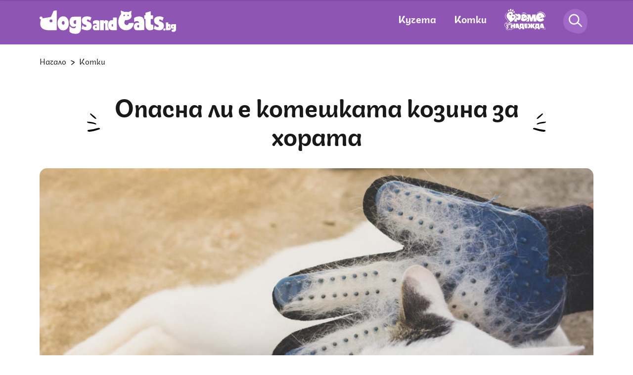

--- FILE ---
content_type: text/html; charset=UTF-8
request_url: https://dogsandcats.bg/kotki/opasna-li-e-koteshkata-kozina-za-horata
body_size: 20590
content:
<!DOCTYPE html>

<html xmlns="http://www.w3.org/1999/xhtml" lang="bg">

<head>


    <title>Опасна ли е котешката козина за хората | DogsAndCats.bg</title>
    <meta charset="UTF-8">
    <meta name="application-name" content="dogsandcats.bg">
    <meta name="viewport" content="width=device-width, initial-scale=1.0">
    <!-- favicon -->
    <link rel="apple-touch-icon" sizes="180x180" href="https://dogsandcats.bg/resources/assets/images/favicon/apple-touch-icon.png">
    <link rel="icon" type="image/png" sizes="32x32" href="https://dogsandcats.bg/resources/assets/images/favicon/favicon-32x32.png">
    <link rel="icon" type="image/png" sizes="16x16" href="https://dogsandcats.bg/resources/assets/images/favicon/favicon-16x16.png">
    <link rel="manifest" href="https://dogsandcats.bg/resources/assets/images/favicon/site.webmanifest">
    <link rel="mask-icon" href="https://dogsandcats.bg/resources/assets/images/favicon/safari-pinned-tab.svg" color="#5bbad5">
    <!-- end favicon -->

    <meta name="format-detection" content="telephone=no">

    <meta name="title" content="Опасна ли е котешката козина за хората | DogsAndCats.bg">
    <meta name="description" content="Котешката козина по принцип не вреди на хората, но някои стопани могат да бъдат чувствителни към мъркащите животни и да страдат от алергия. М...">
            <meta name="robots" content="index, follow, max-image-preview:large">
    
    <meta name="Author" content="Dogsandcats.bg">
    <meta name="Copyright" content="Netinfo 2026 All rights reserved.">
    <meta name="Revisit-After" content="1 Hours">
    <!--        <meta property="fb:app_id" content="2525423204167431" />-->
    <link rel="alternate" type="application/rss+xml" href="https://dogsandcats.bg/xml/rss_latest">
            <link rel="alternate" type="application/rss+xml" href="https://dogsandcats.bg/xml/rss_by_slug/opasna-li-e-koteshkata-kozina-za-horata">
        
    <meta property="og:title" content="Опасна ли е котешката козина за хората | DogsAndCats.bg">
    <meta property="og:type" content="article">
    <meta property="og:url" content="https://dogsandcats.bg/kotki/opasna-li-e-koteshkata-kozina-za-horata">
    <meta property="og:image" content="https://m.netinfo.bg/media/images/50205/50205328/1250-666-pochistvane-na-koteshka-kozina.jpg">
    <meta property="og:image:type" content="image/jpeg">
    <meta property="og:image:width" content="1250">
    <meta property="og:image:height" content="666">
    <meta property="og:description" content="Котешката козина по принцип не вреди на хората, но някои стопани могат да бъдат чувствителни към мъркащите животни и да страдат от алергия. М...">
    <meta property="og:site_name" content="DogsAndCats.bg">
    <meta property="og:locale" content="bg_BG">
    <meta property="og:updated_time" content="">
    <meta name="facebook-domain-verification" content="xrfhv0ax0vhq34znmvjwo5rkptlgwt">
    <script>
        const BASE_URL = "https://dogsandcats.bg/"
    </script>
    <link rel="image_src" href="https://m.netinfo.bg/media/images/50205/50205328/1250-666-pochistvane-na-koteshka-kozina.jpg">

        <link rel="canonical" href="https://dogsandcats.bg/kotki/opasna-li-e-koteshkata-kozina-za-horata">

                            
    
    <link rel="preload" href="https://dogsandcats.bg/resources/assets/fonts/Plovdiv/plovdivdisplay-regular-webfont.woff2" as="font" type="font/woff2" crossorigin>
    <link rel="preload" href="https://dogsandcats.bg/resources/assets/fonts/Plovdiv/plovdivdisplay-bold-webfont.woff2" as="font" type="font/woff2" crossorigin>
    <link rel="preload" href="https://dogsandcats.bg/resources/assets/fonts/Plovdiv/plovdivsans-webfont.woff2" as="font" type="font/woff2" crossorigin>
    <link rel="preload" href="https://dogsandcats.bg/resources/assets/fonts/Peace/peace-sans-webfont.woff2" as="font" type="font/woff2" crossorigin>
    <link rel="preload" href="https://dogsandcats.bg/resources/assets/fonts/Pacifico/pacifico-regular-webfont.woff2" as="font" type="font/woff2" crossorigin>
    <link rel="stylesheet" href="https://dogsandcats.bg/resources/assets/css/main.css?v=2026020103">

        <script type="application/ld+json">
    {
        "@context": "https://schema.org",
        "@type": "Organization",
        "name": "dogsandcats.bg",
        "url": "https://dogsandcats.bg/",
        "logo": "https://dogsandcats.bg/resources/assets/images/favicon/favicon-16x16.png",
        "sameAs": [
            "https://www.facebook.com/DogsAndCats.bg",
            "https://www.instagram.com/dogsandcats.bg/"
        ]
    }
</script>

<script type="application/ld+json">
    {
        "@context": "https://schema.org/",
        "@type": "BreadcrumbList",
        "itemListElement": [{
            "@type": "ListItem",
            "position": 1,
            "name": "Начало",
            "item": "https://dogsandcats.bg/"
        },{
            "@type": "ListItem",
            "position": 2,
            "name": "котки",
            "item": "https://dogsandcats.bg/kotki"
        },{
            "@type": "ListItem",
            "position": 3,
            "name": "Опасна ли е котешката козина за хората"
        }]
    }
</script>


<script type="application/ld+json">
    {
        "@context": "https://schema.org",
        "@type": "Article",
        "mainEntityOfPage": {
            "@type": "WebPage",
            "@id": "https://dogsandcats.bg/kotki/opasna-li-e-koteshkata-kozina-za-horata"
        },
        "headline": "Опасна ли е котешката козина за хората",
        "description": "Котешката козина по принцип не вреди на хората, но някои стопани могат да бъдат чувствителни към мъркащите животни и да страдат от алергия. М...",
        "image": "https://m.netinfo.bg/media/images/50205/50205328/1250-666-pochistvane-na-koteshka-kozina.jpg",
        "author": {
            "@type": "Organization",
            "name": "dogsandcats.bg",
            "url": "https://dogsandcats.bg/"
        },
        "datePublished": "2022-09-08T01:09:00+02:00",
        "dateModified": "2022-09-08T01:09:39+02:00"
    }
</script>
    <!-- Google Tag Manager -->
    <script>
        (function(w, d, s, l, i) {
            w[l] = w[l] || [];
            w[l].push({
                'gtm.start': new Date().getTime(),
                event: 'gtm.js'
            });
            var f = d.getElementsByTagName(s)[0],
                j = d.createElement(s),
                dl = l != 'dataLayer' ?
                '&l=' + l :
                '';
            j.async = true;
            j.src = 'https://www.googletagmanager.com/gtm.js?id=' + i + dl;
            f
                .parentNode
                .insertBefore(j, f);
        })(window, document, 'script', 'dataLayer', 'GTM-N58GQFN');
    </script>
<!-- OneSignal implement -->    
<script src="https://cdn.onesignal.com/sdks/OneSignalSDK.js" async=""></script>
<script>
    var OneSignal = window.OneSignal || [];

    OneSignal.push(function() {
        OneSignal.init({
            appId: "18120fd8-5b96-43aa-b949-51ee5154a8e8",
    });

    setTimeout(function() {
                __tcfapi('getTCData', 2, function(tcData, success) {
                    if(tcData.purpose.consents[1]){//IAB Store and/or access information on a device
                      OneSignal.push(function() {
                        OneSignal.provideUserConsent(true);
                      });
                    } 
                });
            }, 5000);
  });
</script>
<!-- End OneSignal implement -->   
        <script async src="https://securepubads.g.doubleclick.net/tag/js/gpt.js"></script>
                    <script>
                window.googletag = window.googletag || {cmd: []};
                googletag.cmd.push(function() {
                googletag.defineSlot('/157018629/Dogsandcats.bg/Desktop/Inside_Pages/Leaderboard/ATF', [[970, 250], [728, 90], [1, 1]], 'div-gpt-ad-1644568849351-0').addService(googletag.pubads());
                googletag.defineSlot('/157018629/Dogsandcats.bg/Desktop/All_Pages/Native_Ads/Native', [1, 1], 'div-gpt-ad-1644568521223-0').addService(googletag.pubads());
                googletag.defineSlot('/157018629/Dogsandcats.bg/Desktop/Inside_Pages/Rectangle/ATF', [[300, 600], [300, 250]], 'div-gpt-ad-1644568950656-0').addService(googletag.pubads());
                googletag.defineSlot('/157018629/Dogsandcats.bg/Desktop/All_Pages/Hidden/Rich_Media', [1, 1], 'div-gpt-ad-1644568684246-0').addService(googletag.pubads());
                googletag.defineSlot('/157018629/Dogsandcats.bg/Desktop/Inside_Pages/Rectangle/ATF_PR', [[300, 250], [300, 600]], 'div-gpt-ad-1644569055909-0').addService(googletag.pubads());
                googletag.defineSlot('/157018629/Dogsandcats.bg/Desktop/All_Pages/Hidden/Rich_Media_PR', [1, 1], 'div-gpt-ad-1644568748126-0').addService(googletag.pubads());
                googletag.defineSlot('/157018629/Dogsandcats.bg/Desktop/Inside_Pages/Leaderboard/ATF_PR', [[970, 250], [728, 90], [1, 1]], 'div-gpt-ad-1644569261277-0').addService(googletag.pubads());
                googletag.pubads().enableSingleRequest();
                googletag.pubads().collapseEmptyDivs();
                googletag.pubads().setTargeting('site','dogsandcats');
googletag.pubads().setTargeting('aid','240242');
googletag.pubads().setTargeting('label',['otglezhdane-na-kotkata' , 'koteshka-kozina' , 'pochistvane-na-koteshka-kozina' , 'alergiia-kym-kotki']);

                googletag.enableServices();
                });
            </script>
        
            <!-- Adform Tracking Code BEGIN -->
        <script>
            window._adftrack = Array.isArray(window._adftrack) ? window._adftrack : (window._adftrack ? [window._adftrack] : []);
            window._adftrack.push({
                HttpHost: 'track.adform.net',
                pm: 2709012,
                divider: encodeURIComponent('|'),
                pagename: encodeURIComponent('dogsandcats.bg|котки||article')
            });
            (function () { var s = document.createElement('script'); s.type = 'text/javascript'; s.async = true; s.src = 'https://s2.adform.net/banners/scripts/st/trackpoint-async.js'; var x = document.getElementsByTagName('script')[0]; x.parentNode.insertBefore(s, x); })();
        </script>
        <noscript>
            <p style="margin:0;padding:0;border:0;">
                <img src="https://track.adform.net/Serving/TrackPoint/?pm=2709012&ADFPageName=dogsandcats.bg|котки||article&ADFdivider=|" width="1" height="1" alt="" />
            </p>
        </noscript>
        <!-- Adform Tracking Code END -->
    
    <!--smartocto-->   
   <script>
/* CONFIGURATION START */

      

    window._ain = {
        id: "2983",
        page_type: "article",
        postid: "240242",
        maincontent: ".article-content",
        title: "Опасна ли е котешката козина за хората",
        pubdate: "2022-09-08T01:09:00+02:00",
        authors: "",
        sections: "kotki",
        tags: "отглеждане на котката, котешка козина, почистване на котешка козина, алергия към котки,",
        access_level: "free",
        article_type: "news",
        reader_type: "anonymous"
    };
      
    /* CONFIGURATION END */
    (function (d, s) {
        var sf = d.createElement(s);
        sf.type = 'text/javascript';
        sf.async = true;
        sf.src = (('https:' == d.location.protocol)
            ? 'https://d7d3cf2e81d293050033-3dfc0615b0fd7b49143049256703bfce.ssl.cf1.rackcdn.com'
            : 'http://t.contentinsights.com') + '/stf.js';
        var t = d.getElementsByTagName(s)[0];
        t.parentNode.insertBefore(sf, t);
        })(document, 'script');
</script>
<script>window.tentacles = {apiToken: 'rft73ism1twztupajo27aakzwwzj9hk2'};</script>
<script src="https://tentacles.smartocto.com/ten/tentacle.js"></script>

    <!--smartocto^^^-->

</head>
<body>
<div class="main-content">
<!-- Google Tag Manager (noscript) -->
<noscript>
    <iframe src="https://www.googletagmanager.com/ns.html?id=GTM-N58GQFN" height="0" width="0"
            style="display:none;visibility:hidden"></iframe>
</noscript>
<!-- End Google Tag Manager (noscript) -->


<header class="header">

    <div class="wrapper">
        <div class="wrapper-menu">
            <a href="https://dogsandcats.bg/" class="hamburger-icon">
                <svg class="icon" width="23" height="20" viewBox="0 0 23 20">
                    <use xmlns:xlink="http://www.w3.org/1999/xlink"
                         xlink:href="https://dogsandcats.bg/resources/assets/images/defs/svg/sprite.defs.svg#menu-icon"
                         href="https://dogsandcats.bg/resources/assets/images/defs/svg/sprite.defs.svg#menu-icon"></use>
                </svg>
            </a>
              
                            <a href="https://dogsandcats.bg/" class="wrap-logo">
                                <img width="276" height="48" src="https://dogsandcats.bg/resources/assets/images/logo-white.svg" alt="Лого">
                            </a>
                                    <nav class="wrap-menu">
                <ul class="nav-items">
                    <li class="item">
                        <a href="https://dogsandcats.bg/kucheta">Кучета</a>
                    </li>
                    <li class="item">
                        <a href="https://dogsandcats.bg/kotki">Котки</a>
                    </li>
                                  
                                        <li class="item">
                        <a href="https://dogsandcats.bg/vreme-za-nadejda">
                            <svg xmlns="http://www.w3.org/2000/svg" xmlns:xlink="http://www.w3.org/1999/xlink" width="83.336" height="42.209" viewBox="0 0 83.336 42.209">
                                <defs>
                                    <clipPath id="clip-path">
                                        <rect id="Rectangle_6011" data-name="Rectangle 6011" width="83.336" height="42.209" fill="#fff" />
                                    </clipPath>
                                </defs>
                                <g id="Group_13203" data-name="Group 13203" clip-path="url(#clip-path)">
                                    <path id="Path_32691" data-name="Path 32691" d="M179.5,62.68c-1.927.681-2.635-.559-2.635-.559l7.708-2.722-.425-1.2a7.16,7.16,0,0,0-11.844-2.639,9.082,9.082,0,0,1,.594,4.338,8.8,8.8,0,0,1-1.533,4.514,7.309,7.309,0,0,0,8.782,2.785,7.687,7.687,0,0,0,4.378-3.713l-3.2-2.528A3.7,3.7,0,0,1,179.5,62.68m-2.991-4.633c.6-.213,1.254.1,1.594,1.062l-2.168.765c-.34-.964-.028-1.616.573-1.828" transform="translate(-138.209 -43.084)" fill="#fff" />
                                    <path id="Path_32692" data-name="Path 32692" d="M112.566,49.885A3.569,3.569,0,0,0,109.3,51.3l-.335-1.375-4.906-.408L104,50.731a4.209,4.209,0,0,1,2.8,1.672c1.738,2.225,1.394,5.441-3.422,9.354l-.182,3.225,5.352.446,0-4.988a3.57,3.57,0,0,0,2.983,1.932c2.453.2,4.868-1.84,5.2-5.854s-1.71-6.429-4.163-6.633m-1.412,6.169c-.093,1.115-.7,1.626-1.366,1.57s-1.18-.66-1.087-1.775.7-1.626,1.366-1.57,1.18.659,1.087,1.774" transform="translate(-83.226 -39.933)" fill="#fff" />
                                    <path id="Path_32693" data-name="Path 32693" d="M41.113,11.668A1.665,1.665,0,0,0,39.664,9.96a1.453,1.453,0,0,0-1.33,1.648,1.665,1.665,0,0,0,1.449,1.708,1.453,1.453,0,0,0,1.33-1.649Z" transform="translate(-30.916 -8.032)" fill="#fff" />
                                    <path id="Path_32694" data-name="Path 32694" d="M59.793,4.177c.82,0,1.475-.937,1.464-2.09S60.571,0,59.751,0s-1.475.937-1.464,2.091.686,2.088,1.505,2.086" transform="translate(-47.009 0)" fill="#fff" />
                                    <path id="Path_32695" data-name="Path 32695" d="M95.81,24.863a1.665,1.665,0,0,0-2.1.778,1.453,1.453,0,0,0,.351,2.089,1.664,1.664,0,0,0,2.1-.778,1.452,1.452,0,0,0-.35-2.088Z" transform="translate(-75.351 -19.937)" fill="#fff" />
                                    <path id="Path_32696" data-name="Path 32696" d="M79.524,10.109c.714.4,1.76-.081,2.335-1.08a1.847,1.847,0,0,0-.251-2.539c-.714-.4-1.76.081-2.336,1.081a1.845,1.845,0,0,0,.252,2.539" transform="translate(-63.637 -5.119)" fill="#fff" />
                                    <path id="Path_32697" data-name="Path 32697" d="M40.554,35.47c-2.334-2.988-5.91-1-5.91-1l-.078-.1s2.2-2.521.333-4.911c-1.634-2.092-4.827-2.483-9.308,1.018l-.092.072a7.355,7.355,0,0,0-1.253,10.317l6.518,8.342s2.944-1.979,6.131-4.469c4.979-3.89,5.372-7.083,3.66-9.274m-8.484-1.563c-.509,1.127-2.533,1.269-2.533,1.269s-1.414-1.543-.849-2.8a1.1,1.1,0,0,1,2.019.037,1.1,1.1,0,0,1,1.363,1.49m5.418,5.224c-.509,1.127-2.533,1.269-2.533,1.269s-1.414-1.543-.849-2.8a1.1,1.1,0,0,1,2.019.037,1.1,1.1,0,0,1,1.363,1.49" transform="translate(-18.295 -22.477)" fill="#fff" />
                                    <path id="Path_32698" data-name="Path 32698" d="M247.416,61.552a8.8,8.8,0,0,1,.919-2.724h-7.484l-2.044,6.641-2.044-6.641H228.94a8.021,8.021,0,0,1,2.469,3.535l.478,1.354-3.554,1.255v.565l3.5,2.768a8.4,8.4,0,0,1-3.5,3.536v.525h6.131V64.959l2.3,7.408h4.087l2.3-7.408v7.408h6.131V68.449a8.567,8.567,0,0,1-1.864-6.9" transform="translate(-184.152 -47.445)" fill="#fff" />
                                    <path id="Path_32699" data-name="Path 32699" d="M347.767,47.926l.251,1.547-9.9,1.609s.586,1.651,3.062,1.249a4.54,4.54,0,0,0,2.584-1.69l3.308,3.75a9.432,9.432,0,0,1-6.1,3.531c-5.26.854-9.757-2.385-10.536-7.182a8.778,8.778,0,0,1,17.329-2.815m-7.5-.211c-.2-1.238-.921-1.756-1.694-1.63s-1.292.845-1.091,2.083Z" transform="translate(-266.406 -32.706)" fill="#fff" />
                                    <path id="Path_32700" data-name="Path 32700" d="M378.024,150.961H373.44l-1.9,6.472v.134h1.079V160.4h1.963l.27-1.348h1.753l.27,1.348h3.91s-2.75-9.383-2.764-9.437m-2.764,5.932.472-2.427.472,2.427Z" transform="translate(-299.652 -121.751)" fill="#fff" />
                                    <path id="Path_32701" data-name="Path 32701" d="M161.591,157.567v-6.606h-7.954a24.469,24.469,0,0,1-.423,5.111l1.268,4.326h-2.6v1.752h3.5V160.4h3.775v1.752h3.505v-4.584Zm-3.505,0H156.2a10.164,10.164,0,0,0,.539-3.775h1.348Z" transform="translate(-122.495 -121.751)" fill="#fff" />
                                    <path id="Path_32702" data-name="Path 32702" d="M123.029,150.961h-4.584l-.792,2.7V160.4h1.937l.27-1.348h1.752l.27,1.348h3.91s-2.75-9.383-2.764-9.437m-2.764,5.932.472-2.427.472,2.427Z" transform="translate(-94.888 -121.751)" fill="#fff" />
                                    <path id="Path_32703" data-name="Path 32703" d="M325.5,157.567v-6.606h-7.627l-.331.61c-.068,4.873-.939,6-.939,6h-.159l1.7,2.831H315.79v1.752H319.3V160.4h3.775v1.752h3.505v-4.584Zm-3.505,0H320.1a10.164,10.164,0,0,0,.539-3.775h1.348Z" transform="translate(-254.686 -121.751)" fill="#fff" />
                                    <path id="Path_32704" data-name="Path 32704" d="M215.771,157.7h-4.044v-.674h3.505v-2.7h-3.505v-.674H215.5v-1.179l-.823-1.517h-5.664V157.2h1.079v3.2h4.316l1.363-2.271Z" transform="translate(-168.57 -121.75)" fill="#fff" />
                                    <path id="Path_32705" data-name="Path 32705" d="M255.02,155.679l2.831,4.719h-4.045l-1.887-3.775V160.4h-3.505v-3.775l-1.887,3.775h-4.044l2.831-4.719-2.561-4.719H246.8l1.618,3.775v-3.775h3.505v3.775l1.618-3.775h4.044Z" transform="translate(-195.563 -121.75)" fill="#fff" />
                                    <path id="Path_32706" data-name="Path 32706" d="M177.27,40.882c2.331-2.544,6.429-1.933,9.3-.816.556.216,1.347-.4.789-.613-2.473-.961-4.954-2.03-7.506-1.076a11.039,11.039,0,0,0-2.586,2.505" transform="translate(-142.927 -30.651)" fill="#fff" />
                                    <path id="Path_32707" data-name="Path 32707" d="M1.5,38.2a8.156,8.156,0,0,0,.663,5.9,14.979,14.979,0,0,0,2.761,3.794c.566.582,1.171,1.123,1.736,1.706a3.479,3.479,0,0,1,.525.656,1.18,1.18,0,0,1,.2.66.764.764,0,0,1-.119.341,1.422,1.422,0,0,1-.326.35,4.865,4.865,0,0,1-1.577.737,11.875,11.875,0,0,0-1.746.621,6.681,6.681,0,0,0-1.357.874A6.413,6.413,0,0,0,.492,56.156a4.713,4.713,0,0,0,.329,4.789,3.531,3.531,0,0,0,.915.8,5.015,5.015,0,0,0,1.169.457c-.112-.035.068.038.013.009.008,0,.013.014.019.021a.253.253,0,0,1,.027.042c.025.044-.023-.062,0,0,.016.042.029.083.041.126s.013.069,0,.012c0,.025.009.051.011.076.005.055.011.11.014.165.006.125,0,.251,0,.376-.041,1.3-.256,2.718.538,3.858a3.535,3.535,0,0,0,2.18,1.331,4.322,4.322,0,0,0,3.756-.643,4.169,4.169,0,0,0,1.225-1.564l-.331.157c.587.183.917.84,1.344,1.237a1.991,1.991,0,0,0,1.864.485,6.066,6.066,0,0,0,1.939-1.019A7.316,7.316,0,0,1,17.654,65.8a5.812,5.812,0,0,1,1.2-.211,5.938,5.938,0,0,1,1.537.094c.38.073-1.742-.955-4.507.245-1.1.477-2.554,2.129-3.737,1.029-.534-.5-.881-1.146-1.617-1.376a.3.3,0,0,0-.331.157,3.359,3.359,0,0,1-3.119,2.048,4.225,4.225,0,0,1-2.671-.854c-.994-.893-.863-2.333-.791-3.556a2.591,2.591,0,0,0-.142-1.42.78.78,0,0,0-.524-.363,3.284,3.284,0,0,1-1.056-.459,3.648,3.648,0,0,1-1.09-4.1,6,6,0,0,1,3.982-3.9c.989-.318,2.257-.555,2.913-1.456a1.534,1.534,0,0,0-.019-1.771,9.805,9.805,0,0,0-1.71-1.83,16.967,16.967,0,0,1-2.53-2.959,9.262,9.262,0,0,1-1.66-4.905,8.948,8.948,0,0,1,2.714-6.123A17.371,17.371,0,0,1,6.25,32.473c.3-.241-3.216,1.318-4.747,5.726" transform="translate(0 -26.17)" fill="#fff" />
                                    <path id="Path_32708" data-name="Path 32708" d="M336.391,33.706a9.131,9.131,0,0,1,8.423-3.531,11.505,11.505,0,0,1,4.965,1.551,8.8,8.8,0,0,1,4.091,7.752c-.019.424.712-.1.731-.519a8.958,8.958,0,0,0-3.955-7.691,10.747,10.747,0,0,0-10.563-1.158,6.632,6.632,0,0,0-3.692,3.594" transform="translate(-271.274 -23.565)" fill="#fff" />
                                    <path id="Path_32709" data-name="Path 32709" d="M385.443,187.584a20.159,20.159,0,0,1,8.341.028.318.318,0,0,0,.392-.3c.212-1.862-1.679-5.629-1.564-5.246.62,2.067,1.156,3.385.944,5.246l.393-.3a17.745,17.745,0,0,0-8.506.57" transform="translate(-310.857 -146.815)" fill="#fff" />
                                    <path id="Path_32710" data-name="Path 32710" d="M71.294,150.961V154.2H69.137v-3.236h-1.5c.012.024.024.049.035.076a1.092,1.092,0,0,1,.067.767,5.992,5.992,0,0,1-.575,1.334,1.761,1.761,0,0,1-.824.782,1.1,1.1,0,0,1-.7.036V160.4h3.505v-3.235h2.157V160.4H74.8v-9.437Z" transform="translate(-52.932 -121.751)" fill="#fff" />
                                    <path id="Path_32711" data-name="Path 32711" d="M20.436,148.525a.709.709,0,0,1,.225.319.736.736,0,0,1-.046.774q-.962,1.234-1.664,2.287a3.256,3.256,0,0,1,.371.7,5.86,5.86,0,0,1,.423,2.141,4.778,4.778,0,0,1-.37,2,2.056,2.056,0,0,1-1.089,1.158,1.353,1.353,0,0,1-1.072.043,1.4,1.4,0,0,1-.715-.819,3.6,3.6,0,0,1-.173-2.044A9.328,9.328,0,0,1,17.5,152.3a1.023,1.023,0,0,0-.372-.144,4.122,4.122,0,0,0-.555-.057,1.7,1.7,0,0,1-.729-.154.756.756,0,0,1-.363-.391.716.716,0,0,1,0-.64,1.481,1.481,0,0,1,.3-.331q.221-.2.267-.242a9.976,9.976,0,0,0,.742-.716,2.26,2.26,0,0,0,.443-.711,1.051,1.051,0,0,0-.011-.8.49.49,0,0,0-.275-.3.7.7,0,0,0-.489.057,1.459,1.459,0,0,0-.439.261,3.027,3.027,0,0,0-.348.391q-.158.179-.254.276a.7.7,0,0,1-.239.154.4.4,0,0,1-.6-.245.777.777,0,0,1,.039-.618,1.873,1.873,0,0,1,.555-.672,3.95,3.95,0,0,1,1.021-.579,1.721,1.721,0,0,1,1.313-.1,1.418,1.418,0,0,1,.776.827,2.022,2.022,0,0,1-.089,1.791,5.29,5.29,0,0,1-1.436,1.631,2.824,2.824,0,0,1,1.432.216q.7-1.09,1.758-2.53a.539.539,0,0,1,.218-.191.274.274,0,0,1,.279.041m-2.3,4.733q-1.1,2.086-.637,3.242.178.441.486.316.264-.107.391-.728a5.239,5.239,0,0,0,.072-1.406,4.342,4.342,0,0,0-.268-1.314Z" transform="translate(-11.713 -118.273)" fill="#fff" />
                                    <path id="Path_32712" data-name="Path 32712" d="M41.646,142.659a2.135,2.135,0,0,1-.933-1.135,3.864,3.864,0,0,1-.267-1.833,3.75,3.75,0,0,1,.573-1.7,2.638,2.638,0,0,1,1.244-1.06.463.463,0,0,1,.363-.038.858.858,0,0,1,.273.28,2.791,2.791,0,0,1,.467-.24q.54-.218.7.167a8.942,8.942,0,0,1,.28,1.168,11.51,11.51,0,0,0,.459,1.865.431.431,0,0,0,.189.231.288.288,0,0,0,.255.012.9.9,0,0,0,.4-.474,10.136,10.136,0,0,0,.45-1.2.417.417,0,0,1,.235-.274.275.275,0,0,1,.279.041.738.738,0,0,1,.229.33,1.093,1.093,0,0,1,.067.767,6,6,0,0,1-.575,1.334,1.76,1.76,0,0,1-.824.782,1.108,1.108,0,0,1-.766.021,1.626,1.626,0,0,1-.731-.492,1.805,1.805,0,0,1-1.069,1.508,1.444,1.444,0,0,1-1.291-.055m1.584-1.691a2,2,0,0,0,.012-.889l-.412-2.191a1.441,1.441,0,0,0-.713.692,2.521,2.521,0,0,0-.264,1.138,3.22,3.22,0,0,0,.241,1.261.841.841,0,0,0,.342.451.5.5,0,0,0,.447.012.652.652,0,0,0,.347-.473" transform="translate(-32.606 -110.37)" fill="#fff" />
                                </g>
                            </svg>
                        </a>
                    </li>
                </ul>
                <div class="wrap-search">
                    <a href="https://dogsandcats.bg/" class="search-icon">
                        <svg class="icon" width="49" height="50" viewBox="0 0 49 50">
                            <use xmlns:xlink="http://www.w3.org/1999/xlink"
                                 xlink:href="https://dogsandcats.bg/resources/assets/images/defs/svg/sprite.defs.svg#search-icon-transp"
                                 href="https://dogsandcats.bg/resources/assets/images/defs/svg/sprite.defs.svg#search-icon-transp"></use>
                        </svg>
                    </a>
                </div>
                <div class="wrap-profile">
                    <a href="https://dogsandcats.bg/" class="">
                        <svg class="icon" width="66" height="67" viewBox="0 0 66 67">
                            <use xmlns:xlink="http://www.w3.org/1999/xlink"
                                 xlink:href="https://dogsandcats.bg/resources/assets/images/defs/svg/sprite.defs.svg#profile-icon-transp"
                                 href="https://dogsandcats.bg/resources/assets/images/defs/svg/sprite.defs.svg#profile-icon-transp"></use>
                        </svg>
                    </a>
                </div>
            </nav>
        </div>
    </div>
    <div class="search-bar">
        <div class="wrapper">
                <span class="search-close">
                    <svg class="icon" width="19" height="18" viewBox="0 0 19 18">
                        <use xmlns:xlink="http://www.w3.org/1999/xlink"
                             xlink:href="https://dogsandcats.bg/resources/assets/images/defs/svg/sprite.defs.svg#close-icon"
                             href="https://dogsandcats.bg/resources/assets/images/defs/svg/sprite.defs.svg#close-icon"></use>
                    </svg>
                </span>
            <form class="search-form" action="https://dogsandcats.bg/tarsene" method="get">
                <input name="key" class="search-input" type="text" placeholder="Търси...">
                <button type="submit" class="search-btn">
                    <svg class="icon" width="49" height="50" viewBox="0 0 49 50">
                        <use xmlns:xlink="http://www.w3.org/1999/xlink"
                             xlink:href="https://dogsandcats.bg/resources/assets/images/defs/svg/sprite.defs.svg#search-icon"
                             href="https://dogsandcats.bg/resources/assets/images/defs/svg/sprite.defs.svg#search-icon"></use>
                    </svg>
                </button>
            </form>
        </div>
    </div>
    <nav class="nav">
            <span class="btn-close">
                <svg class="icon" width="19" height="19" viewBox="0 0 19 19">
                    <use xmlns:xlink="http://www.w3.org/1999/xlink"
                         xlink:href="https://dogsandcats.bg/resources/assets/images/defs/svg/sprite.defs.svg#close-menu-icon"
                         href="https://dogsandcats.bg/resources/assets/images/defs/svg/sprite.defs.svg#close-menu-icon"></use>
                </svg>
            </span>
        <ul class="nav-list">         
                    <li class="item cat-item">
                <a href="https://dogsandcats.bg/popitaj-veterinaria">Попитай ветеринаря</a>
            </li>
            <li class="item cat-item">
                <a class="hope" href="https://dogsandcats.bg/vreme-za-nadejda">Време за надежда</a>
            </li>
            <li class="item cat-item">
                <a href="https://dogsandcats.bg/kucheta">Кучета</a>
            </li>
            <li class="item">
                <a href="https://dogsandcats.bg/zdrave-i-hranene-na-kucheto">Здраве и хранене</a>
            </li>
            <li class="item">
                <a href="https://dogsandcats.bg/grizha-za-kucheto">Грижа</a>
            </li>
            <li class="item">
                <a href="https://dogsandcats.bg/povedenie-i-dresura-na-kucheto">Поведение и дресура</a>
            </li>
            <li class="item">
                <a href="https://dogsandcats.bg/otglezhdane-na-kucheto">Отглеждане</a>
            </li>
            <li class="item">
                <a href="https://dogsandcats.bg/razmnozhavane-na-kucheto">Размножаване</a>
            </li>
            <li class="item">
                <a href="https://dogsandcats.bg/kucheta/porodi-kucheta">Породи</a>
            </li>

            <li class="item cat-item">
                <a href="https://dogsandcats.bg/kotki">Котки</a>
            </li>
            <li class="item">
                <a href="https://dogsandcats.bg/zdrave-i-hranene-na-kotkata">Здраве и хранене</a>
            </li>
            <li class="item">
                <a href="https://dogsandcats.bg/grizhi-za-kotkata">Грижа</a>
            </li>
            <li class="item">
                <a href="https://dogsandcats.bg/povedenie-i-dresura-na-kotkata">Поведение и дресура</a>
            </li>
            <li class="item">
                <a href="https://dogsandcats.bg/otglezhdane-na-kotkata">Отглеждане</a>
            </li>
            <li class="item">
                <a href="https://dogsandcats.bg/razmnozhavane-pri-kotkite">Размножаване</a>
            </li>
            <li class="item">
                <a href="https://dogsandcats.bg/kotki/porodi-kotki">Породи</a>
            </li>
        </ul>
    </nav>
</header>
 <link rel="stylesheet" href="https://dogsandcats.bg/resources/assets/games/askvet/askvet.css?v=20240425">
<script>
    const ASK_VET_ACTION ="https://dogsandcats.bg/popitai_veterinaria",
          ASK_VET_ACTIONG = "popitai_veterinaria";
</script>
<div class="global-overlay"></div>
<main class="article"
      articleID= '240242'
category= 'kotki'
type= 'article'
perPage= '24'
slug= 'opasna-li-e-koteshkata-kozina-za-horata'
labels= '[{"id":"176"},{"id":"208"},{"id":"298"},{"id":"849"}]'

>
    <div class="wrapper">
        <div class="banner-wrapper banner-leaderboard">
            <!-- /157018629/Dogsandcats.bg/Desktop/Inside_Pages/Leaderboard/ATF -->
<div id='div-gpt-ad-1644568849351-0'>
  <script>
    googletag.cmd.push(function() { googletag.display('div-gpt-ad-1644568849351-0'); });
  </script>
</div>        </div>

                <div class="breadcrumbs">
    <ul class="breadcrumbs-list">
        <li class="list-item">
            <a href="https://dogsandcats.bg/">Начало</a>
        </li>
                    <li class="list-item">
                <a href="https://dogsandcats.bg/kotki"> Котки</a>
            </li>
                        
    </ul>
</div>





        <div class="article-content">
            <script>
                var articleId = 240242;
                var createCookie = function (name, value, days) {
                    var expires;
                    if (days) {
                        var date = new Date();
                        date.setTime(date.getTime() + (days * 24 * 60 * 60 * 1000));
                        expires = "; expires=" + date.toGMTString();
                    } else {
                        expires = "";
                    }
                    document.cookie = name + "=" + value + expires + "; path=/";
                };

                if (articleId === 4651565 && document.cookie.indexOf('_article_view_session') === -1) {
                    createCookie('_article_view_session', 'checkedUser', 30);
                    _gaq.push([
                        '_trackEvent', 'articleKrux', '' + articleId
                    ]);
                }
            </script>
            
    <h1 class="title page-title t-lines">
                <span>
                    <svg class="icon" width="27" height="37" viewBox="0 0 27 37">
                        <use xmlns:xlink="http://www.w3.org/1999/xlink"
                             xlink:href="https://dogsandcats.bg/resources/assets/images/defs/svg/sprite.defs.svg#lines-left"
                             href="https://dogsandcats.bg/resources/assets/images/defs/svg/sprite.defs.svg#lines-left"></use>
                    </svg>
                </span>
        <span class="text">Опасна ли е котешката козина за хората</span>
        <span>
                    <svg class="icon" width="27" height="37" viewBox="0 0 27 37">
                        <use xmlns:xlink="http://www.w3.org/1999/xlink"
                             xlink:href="https://dogsandcats.bg/resources/assets/images/defs/svg/sprite.defs.svg#lines-right"
                             href="https://dogsandcats.bg/resources/assets/images/defs/svg/sprite.defs.svg#lines-right"></use>
                    </svg>
                </span>
    </h1>

            
            <!--general image: -->
            <div class="main-img img-wrapper object-fit">
                <img class="lazy" width="964" heigh="514" src="https://dogsandcats.bg/resources/assets/images/default-big.png" data-src="https://m.netinfo.bg/media/images/50205/50205328/1250-666-pochistvane-na-koteshka-kozina.jpg" 
         alt="Почистване на котешка козина" >                                    <span class="img-source">Снимка: IStock</span>
                            </div>


            <!--general image^^^ -->

            <div  class="article-two-col">
                <div class="content">
                    <p><span class="first-letter-big">К</span> отешката козина&nbsp;по принцип не вреди на хората, но някои стопани&nbsp;могат да бъдат <strong>чувствителни</strong> към мъркащите животни и да страдат от алергия. Макар че съществува схващането, че хората са алергични към котешката козина, това не съвсем&nbsp;така.&nbsp;</p>

<p><p class="qoute-title t-lines">
    <span>
        <svg class="icon" width="27" height="37" viewBox="0 0 27 37">
            <use xmlns:xlink="http://www.w3.org/1999/xlink"
                 xlink:href="https://dogsandcats.bg/resources/assets/images/defs/svg/sprite.defs.svg#lines-left"
                 href="https://dogsandcats.bg/resources/assets/images/defs/svg/sprite.defs.svg#lines-left"></use>
        </svg>
    </span>
    <span class="text"> Източниците на алергени, които карат някои хора да страдат от близостта са котка са по-скоро слюнката и урината, а не козината на котката. </span>
    <span>
        <svg class="icon" width="27" height="37" viewBox="0 0 27 37">
            <use xmlns:xlink="http://www.w3.org/1999/xlink"
                 xlink:href="https://dogsandcats.bg/resources/assets/images/defs/svg/sprite.defs.svg#lines-right"
                 href="https://dogsandcats.bg/resources/assets/images/defs/svg/sprite.defs.svg#lines-right"></use>
        </svg>
    </span>
</p>



</p>

<p>Когато мяукащите животни се мият като ближат козината си могат да разпръскват частици от косми у дома, които се наричат пърхот. Тъй като котешкият пърхот се разпространява абсолютно&nbsp;навсякъде, хората можем да бъдем чувствителни към него, но като цяло той сам по себе си не е причина за алергия. Котката го е свалила от козината си след като се е облизала, за да почисти козината си. Така е разпръснала алергени от слюнката си по него, в резултат на което - много хора могат да започнат да кихат.&nbsp;</p><article class="nativeAd thumb-horizontal placeholder">
    <figure>
        <span class="img-wrapper object-fit bg-color">
        </span>
        <div class="text-wrapper">
            <h4 class="title">
                <span></span>
                <span></span>
            </h4>
            <span class="source">Dogsandcats.bg</span>
        </div>
    </figure>
</article>

<p>За да намалите разпространението на котешки пърхот у дома, трябва да разресвате козината на мяукащия домашен любимец редовно. Това, заедно с редовно почистване на дома, може да ви помогне да намалите чувствителността към вашия гальовен домашен любимец.</p>

<h3><strong>Безопасно контролиране на котешка козина и пърхот</strong></h3>

<p><div class="inside-img img-wrapper object-fit"><img width="624" height="400" src="https://m.netinfo.bg/media/images/50205/50205327/624-400-pochistvane-na-koteshka-kozina.jpg" alt="Почистване на котешка козина"><span class="img-source">Снимка: IStock</span></div></p>

<p>Може да не ви хареса, когато козината на котката ви линее&nbsp;на дивана или откриете котешки косми по любимия си пуловер, но както казахме - котешките косми сами по себе си не представляват риск за здравето.</p>

<h3><strong>Пърхотът представлява&nbsp;люспи на кожата на котката</strong></h3>

<p>Независимо дали имате <strong>дългокосместа</strong> или <strong>късокосместа</strong> <strong>котка</strong>, няма начин да спрете линеенето на козината. Можете обаче да&nbsp;намалите значително нейното падане и разпространение навсякъде в дома, като я <strong>разресвате</strong>. Редовната&nbsp;грижа за козината&nbsp;на котка, в идеалния случай трябва да се случва ежедневно, макар че това зависи от сезона и типа козина, който има гальовния приятел.&nbsp;</p>

<p><strong>Къпането</strong> в определени периоди също може значително да облекчи ситуацията, ако домът ви е покрит с котешка козина. <strong>Храненето</strong> е от също толкова голямо значение, тъй като качествената храна е важна не само за здравето на мяукащия приятел, но е и фактор за поддържането на неговата козина здрава, лъскава и красива.&nbsp;</p>

<h3><strong>Как да потвърдим алергията си към котки?</strong></h3>

<p><div class="inside-img img-wrapper object-fit"><img width="624" height="400" src="https://m.netinfo.bg/media/images/50205/50205326/624-400-kote-u-doma.jpg" alt="Коте у дома"><span class="img-source">Снимка: IStock</span></div></p>

<p>Алергиите от които страдат хората имат различни измерения. Някои хора могат да <strong>кихат</strong> или да почувстват <strong>сърбеж</strong> по очите в присъствието на котка.&nbsp;По-тежките симптоми могат да включват <strong>хрипове</strong>. Тези реакции могат да възникнат, ако чувствителен човек влезе в стая, където е била котка, дори ако котката не присъства.</p>

<p>Алергиите и чувствителността могат да бъдат трудни за определяне, тъй като повечето хора са изложени на множество възможни алергени наведнъж.&nbsp;Най-добрият начин да потвърдите съмнение за алергия към котки е да посетите <strong>лекар</strong> за тест за алергия.</p>

<h3><strong>Намаляване на излагането на котешка коса</strong></h3>

<p>Има няколко начина да намалите излагането на котешки пърхот и да направите дома си по-удобен за някой, чувствителен към котки. Ако вие сте този, който е алергичен, делегирайте къпането и разресването&nbsp;на котката на някой друг. Хигиената на дома е също много важен фактор. Редовното почистване на повърхностите с цел отстраняване на котешкия пърхот значително ще облекчи симптомите ви.&nbsp;</p>

<p>Не забравяйте да миете редовно ръцете си, а като допълнителна мярка специалистите препоръчват да не допускате мъркащия домашен любимец в спалнята.&nbsp;</p>

<p>Въпреки че може да бъде предизвикателство, ограничаването на котката до една част от къщата може да осигури най-голямо облекчение за някой, който е алергичен към котки. Поставянето на котешката тоалетна близо до прозорец, честото проветряване, миене на ръце и почистване на дома могат значително да ви помогнат в съжителството с мъркащия домашен любимец. Въпреки това - ако алергията ви е силна и животът ви видимо става сложен и дори опасен - може би е добре да помислите дали е редно да продължавате да живеете с пухкавия си домашен любимец и дали да не му потърсите <strong>друг</strong> <strong>любящ дом.&nbsp;</strong>Колкото и да е трудно това решение - то е важно за <strong>вашето здраве.</strong></p>
                    <div class="wrap-info">
    <div class="social">
        <a href="https://www.facebook.com/sharer/sharer.php?u=https://dogsandcats.bg/kotki/opasna-li-e-koteshkata-kozina-za-horata"
           class="link"
           rel="noopener noreferrer"
           onclick="window.open(this.href, '', 'width=600,height=300')" target="_blank"
        >Сподели
                    <svg class="icon" width="45" height="46" viewBox="0 0 45 46">
                <use xmlns:xlink="http://www.w3.org/1999/xlink"
                     xlink:href="https://dogsandcats.bg/resources/assets/images/defs/svg/sprite.defs.svg#fb-icon"
                     href="https://dogsandcats.bg/resources/assets/images/defs/svg/sprite.defs.svg#fb-icon"></use>
            </svg>
                </a>
    </div>
</div>
                    <div class="wrap-badges   ">
            <div class="item">
        <a href="https://dogsandcats.bg/otglezhdane-na-kotkata">отглеждане на котката</a>
    </div>

            <div class="item">
        <a href="https://dogsandcats.bg/koteshka-kozina">котешка козина</a>
    </div>

            <div class="item">
        <a href="https://dogsandcats.bg/pochistvane-na-koteshka-kozina">почистване на котешка козина</a>
    </div>

            <div class="item">
        <a href="https://dogsandcats.bg/alergiia-kym-kotki">алергия към котки</a>
    </div>

    
</div>
                </div>
                <aside>
                                        
                    <div class="banner-wrapper">

                            <!-- /157018629/Dogsandcats.bg/Desktop/Inside_Pages/Rectangle/ATF -->
<div id='div-gpt-ad-1644568950656-0'>
  <script>
    googletag.cmd.push(function() { googletag.display('div-gpt-ad-1644568950656-0'); });
  </script>
</div>                            <!-- News -->
                            
    <article class="thumb-sm-horizontal">
        <figure>
            <a href="https://dogsandcats.bg/kotki/10-polzi-ot-pytuvaneto-s-kotkata-vi" class="img-wrapper object-fit bg-color">
                <img width="578" height="325" class="lazy" src="https://m.netinfo.bg/media/images/50932/50932349/578-325-kotka-pytuva.jpg" alt="10 ползи от пътуването с котката ви" style="">
            </a>
            <div class="text-wrapper">
                <h4 class="title">
                    <a href="https://dogsandcats.bg/kotki/10-polzi-ot-pytuvaneto-s-kotkata-vi">10 ползи от пътуването с котката ви</a>

                </h4>
            </div>
        </figure>
    </article>

    <article class="thumb-sm-horizontal">
        <figure>
            <a href="https://dogsandcats.bg/kotki/smart-pokupki-za-kotkata-interesni-predmeti-koito-shte-ulesniat-zhivota-vi" class="img-wrapper object-fit bg-color">
                <img width="578" height="325" class="lazy" src="https://m.netinfo.bg/media/images/50904/50904657/578-325-kotka-u-doma.jpg" alt="Смарт покупки за котката: интересни предмети, които ще улеснят живота ви" style="">
            </a>
            <div class="text-wrapper">
                <h4 class="title">
                    <a href="https://dogsandcats.bg/kotki/smart-pokupki-za-kotkata-interesni-predmeti-koito-shte-ulesniat-zhivota-vi">Смарт покупки за котката: интересни предмети, които ще улеснят живота ви</a>

                </h4>
            </div>
        </figure>
    </article>

    <article class="thumb-sm-horizontal">
        <figure>
            <a href="https://dogsandcats.bg/kotki/koteshkata-opashka-kakvo-mozhem-da-nauchim-ot-poziciiata" class="img-wrapper object-fit bg-color">
                <img width="578" height="325" class="lazy" src="https://m.netinfo.bg/media/images/48669/48669322/578-325-dve-koteta-navyn.jpg" alt="Котешката опашка – какво можем да научим от позицията й" style="">
            </a>
            <div class="text-wrapper">
                <h4 class="title">
                    <a href="https://dogsandcats.bg/kotki/koteshkata-opashka-kakvo-mozhem-da-nauchim-ot-poziciiata">Котешката опашка – какво можем да научим от позицията й</a>

                </h4>
            </div>
        </figure>
    </article>

    <article class="thumb-sm-horizontal">
        <figure>
            <a href="https://dogsandcats.bg/kotki/kak-da-se-grizhim-za-kotka-sys-specialni-nuzhdi" class="img-wrapper object-fit bg-color">
                <img width="578" height="325" class="lazy" src="https://m.netinfo.bg/media/images/51191/51191058/578-325-kotka-s-uvrezhdaniia.jpg" alt="Как да се грижим за котка със специални нужди?" style="">
            </a>
            <div class="text-wrapper">
                <h4 class="title">
                    <a href="https://dogsandcats.bg/kotki/kak-da-se-grizhim-za-kotka-sys-specialni-nuzhdi">Как да се грижим за котка със специални нужди?</a>

                </h4>
            </div>
        </figure>
    </article>

    <article class="thumb-sm-horizontal">
        <figure>
            <a href="https://dogsandcats.bg/kotki/kak-da-razberem-che-kotkata-ni-e-bolna" class="img-wrapper object-fit bg-color">
                <img width="578" height="325" class="lazy" src="https://m.netinfo.bg/media/images/49152/49152117/578-325-kotka-pri-veterinar.jpg" alt="Как да разберем, че котката ни е болна" style="">
            </a>
            <div class="text-wrapper">
                <h4 class="title">
                    <a href="https://dogsandcats.bg/kotki/kak-da-razberem-che-kotkata-ni-e-bolna">Как да разберем, че котката ни е болна</a>

                </h4>
            </div>
        </figure>
    </article>


                            <!-- End News -->                                           
                    </div>
                </aside>
                            </div>

        </div>
            <section class="news">
            <div class="grid-three-col" id="cards_container">
                                    
 

<article class="thumb-vertical " articleid="244628" data-showseemore="0" data-numpages="0">
    <figure>
        <a href="https://dogsandcats.bg/kotki/4-porodi-kotki-s-losha-reputaciia" class="img-wrapper object-fit ">
            <img class="lazy" width="397" height="216" src="https://dogsandcats.bg/resources/assets/images/default.png" data-src="https://m.netinfo.bg/media/images/50933/50933843/397-216-porodista-kotka.jpg" alt="породиста котка">
        </a>
        <div class="text-wrapper">
            <h3 class="title">
                <a href="https://dogsandcats.bg/kotki/4-porodi-kotki-s-losha-reputaciia"> 4 породи котки с лоша репутация</a>
            </h3>
        </div>
    </figure>
</article>
                                    
 

<article class="thumb-vertical " articleid="238151" data-showseemore="0" data-numpages="0">
    <figure>
        <a href="https://dogsandcats.bg/kotki/gluhi-li-sa-belite-kotki-sys-sini-ochi" class="img-wrapper object-fit ">
            <img class="lazy" width="397" height="216" src="https://dogsandcats.bg/resources/assets/images/default.png" data-src="https://m.netinfo.bg/media/images/48666/48666863/397-216-persijska-biala-kotka-sys-sini-ochi.jpg" alt="персийска бяла котка със сини очи">
        </a>
        <div class="text-wrapper">
            <h3 class="title">
                <a href="https://dogsandcats.bg/kotki/gluhi-li-sa-belite-kotki-sys-sini-ochi"> Глухи ли са белите котки със сини очи?</a>
            </h3>
        </div>
    </figure>
</article>
                                    
 

<article class="thumb-vertical " articleid="238138" data-showseemore="0" data-numpages="0">
    <figure>
        <a href="https://dogsandcats.bg/kotki/kak-da-sprem-kotkata-da-dyvche-elektricheski-kabeli" class="img-wrapper object-fit ">
            <img class="lazy" width="397" height="216" src="https://dogsandcats.bg/resources/assets/images/default.png" data-src="https://m.netinfo.bg/media/images/48661/48661312/397-216-kotka-dyvche-kabeli.jpg" alt="котка дъвче кабели">
        </a>
        <div class="text-wrapper">
            <h3 class="title">
                <a href="https://dogsandcats.bg/kotki/kak-da-sprem-kotkata-da-dyvche-elektricheski-kabeli"> Как да спрем котката да дъвче електрически кабели</a>
            </h3>
        </div>
    </figure>
</article>
                                    
 

<article class="thumb-vertical " articleid="245311" data-showseemore="0" data-numpages="0">
    <figure>
        <a href="https://dogsandcats.bg/kotki/10-ot-najskypite-porodi-kotki-v-sveta" class="img-wrapper object-fit ">
            <img class="lazy" width="397" height="216" src="https://dogsandcats.bg/resources/assets/images/default.png" data-src="https://m.netinfo.bg/media/images/51249/51249110/397-216-porodista-kotka.jpg" alt="Породиста котка">
        </a>
        <div class="text-wrapper">
            <h3 class="title">
                <a href="https://dogsandcats.bg/kotki/10-ot-najskypite-porodi-kotki-v-sveta"> 10 от най-скъпите породи котки в света</a>
            </h3>
        </div>
    </figure>
</article>
                                    
 

<article class="thumb-vertical " articleid="243195" data-showseemore="0" data-numpages="0">
    <figure>
        <a href="https://dogsandcats.bg/kotki/6-koteshki-filma-koito-triabva-da-gledate" class="img-wrapper object-fit ">
            <img class="lazy" width="397" height="216" src="https://dogsandcats.bg/resources/assets/images/default.png" data-src="https://m.netinfo.bg/media/images/50713/50713396/397-216-koteshki-filmi.jpg" alt="котешки филми">
        </a>
        <div class="text-wrapper">
            <h3 class="title">
                <a href="https://dogsandcats.bg/kotki/6-koteshki-filma-koito-triabva-da-gledate"> 6 котешки филма, които трябва да гледате</a>
            </h3>
        </div>
    </figure>
</article>
                                    
 

<article class="thumb-vertical " articleid="245282" data-showseemore="0" data-numpages="0">
    <figure>
        <a href="https://dogsandcats.bg/kotki/10-neshta-koito-triabva-da-imate-predvid-predi-da-osinovite-kotka-s-uvrezhdaniia" class="img-wrapper object-fit ">
            <img class="lazy" width="397" height="216" src="https://dogsandcats.bg/resources/assets/images/default.png" data-src="https://m.netinfo.bg/media/images/51245/51245500/397-216-domashna-kotka.jpg" alt="Домашна котка">
        </a>
        <div class="text-wrapper">
            <h3 class="title">
                <a href="https://dogsandcats.bg/kotki/10-neshta-koito-triabva-da-imate-predvid-predi-da-osinovite-kotka-s-uvrezhdaniia"> 10 неща, които трябва да имате предвид, преди да осиновите котка с увреждания</a>
            </h3>
        </div>
    </figure>
</article>
                                    
 

<article class="thumb-vertical " articleid="244640" data-showseemore="0" data-numpages="0">
    <figure>
        <a href="https://dogsandcats.bg/kotki/ako-kotkata-vi-mozheshe-da-govori-shteshe-da-vi-kazhe-da-ne-pravite-tezi-neshta" class="img-wrapper object-fit ">
            <img class="lazy" width="397" height="216" src="https://dogsandcats.bg/resources/assets/images/default.png" data-src="https://m.netinfo.bg/media/images/50936/50936732/397-216-domashna-kotka.jpg" alt="домашна котка">
        </a>
        <div class="text-wrapper">
            <h3 class="title">
                <a href="https://dogsandcats.bg/kotki/ako-kotkata-vi-mozheshe-da-govori-shteshe-da-vi-kazhe-da-ne-pravite-tezi-neshta"> Ако котката ви можеше да говори, щеше да ви каже да не правите тези неща</a>
            </h3>
        </div>
    </figure>
</article>
                                    
 

<article class="thumb-vertical " articleid="238488" data-showseemore="0" data-numpages="0">
    <figure>
        <a href="https://dogsandcats.bg/kotki/kak-da-uspokoia-kotkata-mi-po-vreme-na-novogodishnata-zaria" class="img-wrapper object-fit ">
            <img class="lazy" width="397" height="216" src="https://dogsandcats.bg/resources/assets/images/default.png" data-src="https://m.netinfo.bg/media/images/48797/48797029/397-216-uplashena-kotka.jpg" alt="уплашена котка">
        </a>
        <div class="text-wrapper">
            <h3 class="title">
                <a href="https://dogsandcats.bg/kotki/kak-da-uspokoia-kotkata-mi-po-vreme-na-novogodishnata-zaria"> Как да успокоя котката ми по време на новогодишната заря</a>
            </h3>
        </div>
    </figure>
</article>
                                    
 

<article class="thumb-vertical " articleid="245087" data-showseemore="0" data-numpages="0">
    <figure>
        <a href="https://dogsandcats.bg/kotki/10-novogodishni-kysmeta-za-kotki" class="img-wrapper object-fit ">
            <img class="lazy" width="397" height="216" src="https://dogsandcats.bg/resources/assets/images/default.png" data-src="https://m.netinfo.bg/media/images/50997/50997435/397-216-kotka-po-vreme-na-praznici.jpg" alt="котка по време на празници">
        </a>
        <div class="text-wrapper">
            <h3 class="title">
                <a href="https://dogsandcats.bg/kotki/10-novogodishni-kysmeta-za-kotki"> 10 новогодишни късмета за котки</a>
            </h3>
        </div>
    </figure>
</article>
                        </section>
                <span  class="btn primary-btn btn-shape bgcolor-mainColor">Виж още</span>
                



<section class="hot-topics gray-lg-block-shape">
    <h6 class="d-none">Горещи теми</h6>
    <div class="gray-lg-block-shape-pseudo">
        <span class="big-icon"></span>
        <h2 class="big-title t-lines">
                    <span>
                        <svg class="icon" width="27" height="37" viewBox="0 0 27 37">
                            <use xmlns:xlink="http://www.w3.org/1999/xlink"
                                 xlink:href="https://dogsandcats.bg/resources/assets/images/defs/svg/sprite.defs.svg#lines-left"
                                 href="https://dogsandcats.bg/resources/assets/images/defs/svg/sprite.defs.svg#lines-left"></use>
                        </svg>
                    </span>
            <span class="text">Горещи теми</span>
            <span>
                        <svg class="icon" width="27" height="37" viewBox="0 0 27 37">
                            <use xmlns:xlink="http://www.w3.org/1999/xlink"
                                 xlink:href="https://dogsandcats.bg/resources/assets/images/defs/svg/sprite.defs.svg#lines-right"
                                 href="https://dogsandcats.bg/resources/assets/images/defs/svg/sprite.defs.svg#lines-right"></use>
                        </svg>
                    </span>
        </h2>
        <ul class="list">
                                                                    <li class="list-item">
                    <a href="https://dogsandcats.bg/kotki/ako-kotkata-vi-mozheshe-da-govori-shteshe-da-vi-kazhe-da-ne-pravite-tezi-neshta" class="item">
                        <svg class="icon icon-zigZag" width="36"
                             height="13"
                             viewBox="0 0 36 13">
                            <use xmlns:xlink="http://www.w3.org/1999/xlink"
                                 xlink:href="https://dogsandcats.bg/resources/assets/images/defs/svg/sprite.defs.svg#zig-zag"
                                 href="https://dogsandcats.bg/resources/assets/images/defs/svg/sprite.defs.svg#zig-zag"></use>
                        </svg>
                        <span>Ако котката ви можеше да говори, щеше да ви каже да не правите тези неща </span>
                    </a>
                </li>


                                                            <li class="list-item">
                    <a href="https://dogsandcats.bg/kotki/9-podobreniia-za-zdraveto-na-kotkata-koito-da-napravite-tazi-godina" class="item">
                        <svg class="icon icon-zigZag" width="27"
                             height="28"
                             viewBox="0 0 27 28">
                            <use xmlns:xlink="http://www.w3.org/1999/xlink"
                                 xlink:href="https://dogsandcats.bg/resources/assets/images/defs/svg/sprite.defs.svg#x"
                                 href="https://dogsandcats.bg/resources/assets/images/defs/svg/sprite.defs.svg#x"></use>
                        </svg>
                        <span>9 подобрения за здравето на котката, които да направите тази година </span>
                    </a>
                </li>


                                                            <li class="list-item">
                    <a href="https://dogsandcats.bg/kotki/10-novogodishni-kysmeta-za-kotki" class="item">
                        <svg class="icon icon-zigZag" width="22"
                             height="25"
                             viewBox="0 0 22 25">
                            <use xmlns:xlink="http://www.w3.org/1999/xlink"
                                 xlink:href="https://dogsandcats.bg/resources/assets/images/defs/svg/sprite.defs.svg#circle"
                                 href="https://dogsandcats.bg/resources/assets/images/defs/svg/sprite.defs.svg#circle"></use>
                        </svg>
                        <span>10 новогодишни късмета за котки </span>
                    </a>
                </li>


                                                            <li class="list-item">
                    <a href="https://dogsandcats.bg/kotki/koi-hrani-ot-bylgarskata-trapeza-na-koleda-mozhem-da-davame-na-kotkite" class="item">
                        <svg class="icon icon-zigZag" width="36"
                             height="13"
                             viewBox="0 0 36 13">
                            <use xmlns:xlink="http://www.w3.org/1999/xlink"
                                 xlink:href="https://dogsandcats.bg/resources/assets/images/defs/svg/sprite.defs.svg#zig-zag"
                                 href="https://dogsandcats.bg/resources/assets/images/defs/svg/sprite.defs.svg#zig-zag"></use>
                        </svg>
                        <span>Кои храни от българската трапеза на Коледа можем да даваме на котките? </span>
                    </a>
                </li>


                                                            <li class="list-item">
                    <a href="https://dogsandcats.bg/kotki/tajland-obiavi-kotkite-za-nacionalni-simvoli" class="item">
                        <svg class="icon icon-zigZag" width="27"
                             height="28"
                             viewBox="0 0 27 28">
                            <use xmlns:xlink="http://www.w3.org/1999/xlink"
                                 xlink:href="https://dogsandcats.bg/resources/assets/images/defs/svg/sprite.defs.svg#x"
                                 href="https://dogsandcats.bg/resources/assets/images/defs/svg/sprite.defs.svg#x"></use>
                        </svg>
                        <span>Тайланд обяви пет породи котки за национални символи </span>
                    </a>
                </li>


                                                            <li class="list-item">
                    <a href="https://dogsandcats.bg/kotki/5-porodi-kotki-koito-obichat-zimata" class="item">
                        <svg class="icon icon-zigZag" width="22"
                             height="25"
                             viewBox="0 0 22 25">
                            <use xmlns:xlink="http://www.w3.org/1999/xlink"
                                 xlink:href="https://dogsandcats.bg/resources/assets/images/defs/svg/sprite.defs.svg#circle"
                                 href="https://dogsandcats.bg/resources/assets/images/defs/svg/sprite.defs.svg#circle"></use>
                        </svg>
                        <span>5 породи котки, които обичат зимата </span>
                    </a>
                </li>


                                                </ul>
    </div>
</section>
        </div>

                            <div class="scratch right">
                    <svg class="icon" width="219" height="202" viewBox="0 0 219 202">
                        <use xmlns:xlink="http://www.w3.org/1999/xlink"
                            xlink:href="https://dogsandcats.bg/resources/assets/images/defs/svg/sprite.defs.svg#scratch"
                            href="https://dogsandcats.bg/resources/assets/images/defs/svg/sprite.defs.svg#scratch"></use>
                    </svg>
                </div>
                <div class="scratch left">
                    <svg class="icon" width="219" height="202" viewBox="0 0 219 202">
                        <use xmlns:xlink="http://www.w3.org/1999/xlink"
                            xlink:href="https://dogsandcats.bg/resources/assets/images/defs/svg/sprite.defs.svg#scratch"
                            href="https://dogsandcats.bg/resources/assets/images/defs/svg/sprite.defs.svg#scratch"></use>
                    </svg>
                </div>
                <div class="scratch bottom">
                    <svg class="icon" width="219" height="202" viewBox="0 0 219 202">
                        <use xmlns:xlink="http://www.w3.org/1999/xlink"
                            xlink:href="https://dogsandcats.bg/resources/assets/images/defs/svg/sprite.defs.svg#scratch"
                            href="https://dogsandcats.bg/resources/assets/images/defs/svg/sprite.defs.svg#scratch"></use>
                    </svg>
                </div>

             
    <div class="article-header_social d-none d-lg-block">
    <div class="border-dotted float-left">
        <a  href="https://www.facebook.com/sharer/sharer.php?u=https://dogsandcats.bg/kotki/opasna-li-e-koteshkata-kozina-za-horata"
            onclick="javascript:window.open(this.href, '', 'menubar=no,toolbar=no,resizable=yes,scrollbars=yes,height=300,width=600');
                                return false;" class="comments">
            <span class="fb-icon"></span>
            <span class="d-none sixth-text">0</span>
        </a>
        <a href="#comments245087" class="comments wrap-comment-icon">
            <span class="comments-icon"></span>
            <span class="sixth-text commentCount245087" itemprop="commentCount">0</span>
        </a>
    </div>
</div>
</main>




<footer class="footer">
    <div class="footer-shape img-wrapper object-fit">
        <svg xmlns="http://www.w3.org/2000/svg" xmlns:xlink="http://www.w3.org/1999/xlink" width="1920" height="306" viewBox="0 0 1920 306">
            <defs>
                <clipPath id="clip-path-footer">
                    <rect id="Rectangle_5940" data-name="Rectangle 5940" width="1920" height="306" transform="translate(2932.42 7023)" fill="#fff" stroke="#707070" stroke-width="1" />
                </clipPath>
            </defs>
            <g id="Group_13131" data-name="Group 13131" transform="translate(154 -5612)">
                <rect id="Rectangle_5939" data-name="Rectangle 5939" width="1920" height="306" transform="translate(-154 5612)" fill="#fff" />
                <g id="Mask_Group_442" data-name="Mask Group 442" transform="translate(-3086.42 -1411)" clip-path="url(#clip-path-footer)">
                    <path id="Path_32558" data-name="Path 32558" d="M4032.679,4019.436s200.068,199.759,522.841,94.634S5016.2,3838.2,5395.5,3995.521s604.342-140.166,604.342-140.166v674.3H4032.679Z" transform="translate(-1136.838 3155.046)" fill="#fcd758" />
                    <path id="Path_32559" data-name="Path 32559" d="M4032.679,4118.41s246.573,106.843,569.347-32.873,420.979-215.262,805.56-65.716,547.749-66.116,547.749-66.116l7.714,531.489-1930.369,17.428Z" transform="translate(-1101.732 3163.294)" fill="#8e55b5" />
                </g>
            </g>
        </svg>
    </div>
    <div class="footer-content">
        <div class="footer-logo">
            <a href="https://dogsandcats.bg/"><img  width="279" height="49" src="https://dogsandcats.bg/resources/assets/images/logo-footer.svg" alt="Лого"></a>
        </div>
        <div class="footer-menu-social">
            <ul class="footer-list-social">
                <li class="item">
                    <a href="https://www.abv.bg/" target="_blank" rel="noopener">Abv.bg</a>
                </li>
                <li class="item">
                    <a href="https://www.vbox7.com/" target="_blank" rel="noopener">Vbox7.com</a>
                </li>
                <li class="item">
                    <a href="https://gong.bg/" target="_blank" rel="noopener">Gong.bg</a>
                </li>
                <li class="item">
                    <a href="https://ohnamama.bg/" target="_blank" rel="noopener">Ohnamama.bg</a>
                </li>
                <li class="item">
                    <a href="https://grabo.bg/" target="_blank" rel="noopener">Grabo.bg</a>
                </li>
                <li class="item">
                    <a href="https://www.pariteni.bg/" target="_blank" rel="noopener">Pariteni.bg</a>
                </li>
                <li class="item">
                    <a href="https://www.edna.bg/" target="_blank" rel="noopener">Edna.bg</a>
                </li>
                <li class="item">
                    <a href="https://dariknews.bg/" target="_blank" rel="noopener">Dariknews.bg</a>
                </li>
                <li class="item">
                    <a href="https://www.vesti.bg/" target="_blank" rel="noopener">Vesti.bg</a>
                </li>
                <li class="item">
                    <a href="https://nova.bg/" target="_blank" rel="noopener">Nova.bg</a>
                </li>
                <li class="item">
                    <a href="https://carmarket.bg/" target="_blank" rel="noopener">CarMarket.bg</a>
                </li>
                <li class="item">
                    <a href="https://biss.bg/" target="_blank" rel="noopener">BISS.bg</a>
                </li>
                <li class="item">
                    <a href="https://telegraph.bg/" target="_blank" rel="noopener">Telegraph.bg</a>
                </li>
            </ul>
        </div>
        <div class="footer-menu">
            <ul class="footer-list">
                <li class="item">
                    <a rel="noopener noreferrer" href="https://netinfocompany.bg/" target="_blank">За нас</a>
                </li>
                <li class="item">
                    <a rel="noopener noreferrer" href="http://info.netinfocompany.bg/ads" target="_blank">За реклама</a>
                </li>
                <!-- <li class="item">
                    <a href="#">Платени публикации</a>
                </li> -->
                <li class="item">
                    <a rel="noopener noreferrer" href="https://www.netinfocompany.bg/contacts/?s=dogsandcats" target="_blank">Контакти</a>
                </li>
                <li class="item">
                    <a rel="noopener noreferrer" href="/plateni-publikacii" target="_blank">Платени публикации</a>
                </li>
                <li class="item">
                    <a class="trigger-faktorio"  onclick="googlefc.callbackQueue.push({'CONSENT_DATA_READY': () => googlefc.showRevocationMessage()});" href="javascript:;">Поверителност</a>
                </li>
                <li class="item">
                    <a rel="noopener noreferrer" href="https://www.netinfocompany.bg/gdpr/" target="_blank">Политика ЛД</a>
                </li>
                <li class="item trigger-onesignal">
                    <a href="javascript:;" class="show_signal">Известия</a>
                </li>
            </ul>
        </div>
        <div class="footer-social-icon">
            <a rel="noopener noreferrer" href="https://www.facebook.com/DogsAndCats.bg" target="_blank" class="link">
                <svg xmlns="http://www.w3.org/2000/svg" width="40.158" height="40.894" viewBox="0 0 40.158 40.894">
                    <g id="Facebook" transform="translate(-912 -6409.657)">
                        <path id="Path_28585" data-name="Path 28585" d="M20.079,0A20.079,20.079,0,0,1,40.158,20.079c0,11.089-4.38,24.063-20.079,20.079S0,31.168,0,20.079A20.079,20.079,0,0,1,20.079,0Z" transform="translate(912 6409.657)" fill="#fdfcff" />
                        <g id="Group_8964" data-name="Group 8964" transform="translate(1139.277 6426.674)">
                            <path id="f" d="M-206.33,15.861V4.522h3.8l.571-4.42h-4.375V-2.721c0-1.279.354-2.151,2.191-2.151h2.339V-8.827A31.713,31.713,0,0,0-205.209-9c-3.374,0-5.685,2.06-5.685,5.841V.1h-3.816v4.42h3.816V15.861Z" transform="translate(0)" fill="#8e55b5" />
                        </g>
                    </g>
                </svg>
            </a>
            <a rel="noopener noreferrer" href="https://www.instagram.com/dogsandcats.bg/" target="_blank" class="link">
                <svg xmlns="http://www.w3.org/2000/svg" width="43.193" height="42.825" viewBox="0 0 43.193 42.825">
                    <g id="Instagram" transform="translate(-964.459 -6410.449)">
                        <path id="Path_28586" data-name="Path 28586" d="M20.569,2.117c11.523,0,19.442,4.649,19.442,16.173s-2.842,27.8-19.155,23.663S-.818,35.633-.009,21.088,9.045,2.117,20.569,2.117Z" transform="matrix(0.07, -0.998, 0.998, 0.07, 962.353, 6450.214)" fill="#fff" />
                        <g id="Group_8965" data-name="Group 8965" transform="translate(973.626 6419.674)">
                            <path id="Path_59" data-name="Path 29" d="M18,0H6.86A6.868,6.868,0,0,0,0,6.86V18a6.868,6.868,0,0,0,6.86,6.86H18A6.868,6.868,0,0,0,24.86,18V6.86A6.868,6.868,0,0,0,18,0Zm4.655,18A4.66,4.66,0,0,1,18,22.654H6.86A4.66,4.66,0,0,1,2.206,18V6.86A4.66,4.66,0,0,1,6.86,2.206H18A4.66,4.66,0,0,1,22.654,6.86V18Z" fill="#8e55b5" />
                            <path id="Path_60" data-name="Path 30" d="M47.374,40.97a6.406,6.406,0,1,0,6.406,6.406A6.413,6.413,0,0,0,47.374,40.97Zm0,10.605a4.2,4.2,0,1,1,4.2-4.2A4.2,4.2,0,0,1,47.374,51.575Z" transform="translate(-34.944 -34.946)" fill="#8e55b5" />
                            <path id="Path_61" data-name="Path 31" d="M120.539,28.251a1.617,1.617,0,1,0,1.144.473A1.624,1.624,0,0,0,120.539,28.251Z" transform="translate(-101.434 -24.097)" fill="#8e55b5" />
                        </g>
                    </g>
                </svg>
            </a>
        </div>
        <div class="footer-copyright">
            <small>2026 Всички права запазени. <a href="https://dogsandcats.bg/terms.pdf" target="_blank">Общи условия</a>
            </small>
        </div>
        <div class="footer-partner-logo">
            <a href="https://unitedmedia.net/" target="_blank"><img width="50" height="58" src="https://dogsandcats.bg/resources/assets/images/logo-united-media.svg" alt="United Media"></a>
        </div>
    </div>
</footer>

<script src="https://dogsandcats.bg/resources/assets/js/script.js?v=2026020103"></script>
<script src="https://dogsandcats.bg/resources/assets/js/jquery.cookie.js"></script>
<!-- (C)2000-2022 Gemius SA - gemiusPrism  / dogsandcats.bg/Default section -->
<script>
<!--//--><![CDATA[//><!--
var pp_gemius_identifier = 'olVA2veGKyXken8RXhdb65aG7zEpfBs4qiwvzQichXb.Z7';
// lines below shouldn't be edited
function gemius_pending(i) { window[i] = window[i] || function() {var x = window[i+'_pdata'] = window[i+'_pdata'] || []; x[x.length]=arguments;};};
gemius_pending('gemius_hit'); gemius_pending('gemius_event'); gemius_pending('gemius_init'); gemius_pending('pp_gemius_hit'); gemius_pending('pp_gemius_event'); gemius_pending('pp_gemius_init');
(function(d,t) {try {var gt=d.createElement(t),s=d.getElementsByTagName(t)[0],l='http'+((location.protocol=='https:')?'s':''); gt.setAttribute('async','async');
gt.setAttribute('defer','defer'); gt.src=l+'://gabg.hit.gemius.pl/xgemius.js'; s.parentNode.insertBefore(gt,s);} catch (e) {}})(document,'script');
//--><!]]>
</script>  
<script src="https://m.netinfo.bg/assets/richMedia.js?v=2026020103"></script>
<div class="banner-richmedia">
<!-- /157018629/Dogsandcats.bg/Desktop/All_Pages/Native_Ads/Native -->
<div id='div-gpt-ad-1644568521223-0'>
  <script>
    googletag.cmd.push(function() { googletag.display('div-gpt-ad-1644568521223-0'); });
  </script>
</div><!-- /157018629/Dogsandcats.bg/Desktop/All_Pages/Hidden/Rich_Media -->
<div id='div-gpt-ad-1644568684246-0' class="richmedia-desktop">
  <script>
    googletag.cmd.push(function() { googletag.display('div-gpt-ad-1644568684246-0'); });
  </script>
</div></div><script>
  $(document).ready(function() {
    $('.footer-shape').attr('affre-pp', '');
});
</script>

--- FILE ---
content_type: text/html; charset=utf-8
request_url: https://www.google.com/recaptcha/api2/aframe
body_size: 267
content:
<!DOCTYPE HTML><html><head><meta http-equiv="content-type" content="text/html; charset=UTF-8"></head><body><script nonce="fJ7MujNajtWctkOq5xpQLg">/** Anti-fraud and anti-abuse applications only. See google.com/recaptcha */ try{var clients={'sodar':'https://pagead2.googlesyndication.com/pagead/sodar?'};window.addEventListener("message",function(a){try{if(a.source===window.parent){var b=JSON.parse(a.data);var c=clients[b['id']];if(c){var d=document.createElement('img');d.src=c+b['params']+'&rc='+(localStorage.getItem("rc::a")?sessionStorage.getItem("rc::b"):"");window.document.body.appendChild(d);sessionStorage.setItem("rc::e",parseInt(sessionStorage.getItem("rc::e")||0)+1);localStorage.setItem("rc::h",'1769908670518');}}}catch(b){}});window.parent.postMessage("_grecaptcha_ready", "*");}catch(b){}</script></body></html>

--- FILE ---
content_type: application/javascript; charset=utf-8
request_url: https://fundingchoicesmessages.google.com/f/AGSKWxXeJ0jWD03-Cbj-Qs7vezep_yNBsZeRg_GfwnK3yDc2J5HtMSI3ZE8jUiC2L4RCZrDzXayImc0PEkPMz7d_bb1qD7vd0Bncfos1zr1JNJY9R83sE4YedQx9JEA_OQkAVrlxHfcbkkxih6CsDWWwazOI3Mp8J6XFc4jMv6oPIfWliIql7wqfCP3gYFPv/_/admentorserve./rightad./banner.gif?.ashx?AdID=-ad/iframe/
body_size: -1284
content:
window['db654c6d-bcfe-4769-be31-cdaab02e2770'] = true;